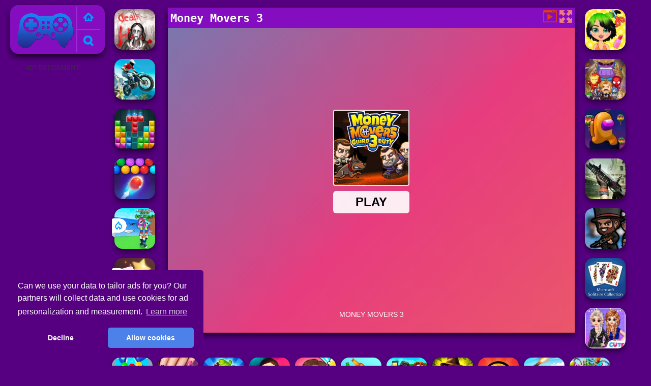

--- FILE ---
content_type: text/html; charset=UTF-8
request_url: https://www.poki.co.in/n/money-movers-3
body_size: 10588
content:
<!DOCTYPE html><html lang="en">
<head>
<meta http-equiv="Content-Type" content="text/html; charset=utf-8" />
<meta name="theme-color" content="#83ffe7">
<meta name="apple-mobile-web-app-capable" content="yes">
<meta name="apple-mobile-web-app-status-bar-style" content="black-translucent">
<meta name="apple-mobile-web-app-title" content="Poki">
<meta name="HandheldFriendly" content="true" />
<meta name="mobile-web-app-capable" content="yes" />
<meta http-equiv="x-ua-compatible" content="ie=edge">
<meta name="x-version" content="playground-0.172.0">
<meta name="viewport" content="width=device-width, initial-scale=1.0, minimal-ui, shrink-to-fit=no viewport-fit=cover" />
<meta name="apple-mobile-web-app-capable" content="yes">
<title>Money Movers 3 - Play Poki Money Movers 3 Online</title><meta name="description" content="Play free Money Movers 3 online at Poki.co.in. On Poki Games have similar games: Money Movers 3, Money Movers 1, Money Rush, Money Man 3D, !" /><meta name="keywords" content="Money Movers 3, Poki Money Movers 3, Free Money Movers 3, Poki Games, Poki Games" /><meta property="og:title" content="Money Movers 3 - Play Poki Money Movers 3 Online" />
	<meta property="og:url" content="https://www.poki.co.in/n/money-movers-3" />
	<meta property="og:type" content="webiste" />
	<meta property="og:image" content="https://www.poki.co.in/games/images/money-movers-3.webp" />
	<meta property="article:tag" content="Adventure Games" />
	<meta property="og:site_name" content="POKI - Play Free Online Poki Games at Poki.co.in" />
	<meta property="og:description" content="Play free Money Movers 3 online at Poki.co.in. On Poki Games have similar games: Money Movers 3, Money Movers 1, Money Rush, Money Man 3D, !" /><meta name="google-site-verification" content="yB8SV2lnyn_rpNEU9P6LXNyyTexA_WKYsXg391_of8A" />
<script async src="https://pagead2.googlesyndication.com/pagead/js/adsbygoogle.js?client=ca-pub-3121915507569790"  crossorigin="anonymous"></script><script type="text/javascript">
SITE_URL = 'https://www.poki.co.in';
TEMPLATE_URL = '/templates/silk';
AD_COUNTDOWN = '15';
SEO_ON = '3';
USER_IS_ADMIN = '0';
COMMENT_POINTS = 10;
POST_POINTS = 10;
TOPIC_POINTS = 20;NEW_PMS = 0; NEW_FRS = 0; N_NEW_TOPIC = 0;ID = '8';DELETE_FRIEND_CONFIRM = 'Are you sure you want to delete this friend?';UNFRIENDED = 'Friend removed';REQUEST_SENT = 'Request sent';CHALLENGE_A_FRIEND = 'Challenge a friend';CHALLENGE_SUBMITTED = 'Challenge sent';CHALLENGE_ANOTHER = 'Challenge another friend';GAME_FAVOURITE = 'Favourite';GAME_UNFAVOURITE = 'Unfavourite';FILL_IN_FORM = 'Please make sure you\'ve filled in the required fields';N_COMMENT_FAST = 'Please wait at least 60 seconds between comments';N_POINTS_EARNED1 = 'You earned';N_POINTS_EARNED2 = 'points';N_POINTS_EARNED_COMMENT = 'for posting a comment';N_ONE_NEW_PM = 'You have a new private message';N_MULTIPLE_NEW_PMS1 = 'You have';N_MULTIPLE_NEW_PMS2 = 'unread private messages';N_ONE_NEW_FR = 'You have a new friend request';N_MULTIPLE_NEW_FRS1 = 'You have';N_MULTIPLE_NEW_FRS2 = 'new friend requests';N_VIEW = 'View';window.setTimeout('GameAddPlay(8)', 10000);
window.setTimeout('UserAddPlay()', 120000);
</script>
<script type="text/javascript" src="https://www.poki.co.in/includes/jquery-1.8.2.js"></script>
<script type="text/javascript" src="https://www.poki.co.in/includes/avarcade.js"></script>
<link rel="alternate" type="application/rss+xml" title="https://www.poki.co.in" href="https://www.poki.co.in/rss.php" />
<link rel="shortcut icon" href="https://www.poki.co.in/favicon.ico" type="image/x-icon" />
<link rel="icon" href="https://www.poki.co.in/favicon.ico" type="image/x-icon" />
<link rel="stylesheet" type="text/css" href="https://www.poki.co.in/templates/silk/style_viewgames.css" /><link rel="stylesheet" type="text/css" href="https://www.poki.co.in/templates/silk/phucviet_view.css" /><link rel="stylesheet" type="text/css" href="https://www.poki.co.in/templates/silk/cookieconsent.min.css" />
<link href="https://fonts.googleapis.com/css?family=Roboto|EB+Garamond|PT+Serif&display=swap" rel="stylesheet">
<link href="https://fonts.googleapis.com/css?family=Proxima+Nova|sans-serif&display=swap" rel="stylesheet">
<link href="https://fonts.googleapis.com/css?display=swap&amp;family=Montserrat:400,700|Fredoka+One:400" rel="stylesheet" />
<link href="https://fonts.googleapis.com/css?family=Fredoka+One" rel="stylesheet" />
<link rel="preconnect" href="https://googleads.g.doubleclick.net" />
<link rel="preconnect" href="https://stats.g.doubleclick.net" />
<link rel="preconnect" href="https://www.google-analytics.com" />
<link rel="preconnect" href="https://www.google.com" />
<link rel="preconnect" href="https://www.googleadservices.com" />
<link rel="preconnect" href="https://www.googletagmanager.com" />
<!--java add from this-->
</head>
<body><div id="play"><div>
<div class="header-game-logo"><div class="header-logo"><a href="https://www.poki.co.in/" title="Poki Games">Poki Games</a></div>
<div class="header-logo-search"><div class="home-mobile"><a href="https://www.poki.co.in/" title="Poki Games"><img src="https://www.poki.co.in/templates/silk/images/home-mobile.png"></a></div><div class="search-mobile"><button type="button" style="background: none;border: none;" id="myBtn1" class="butt1"><img src="https://www.poki.co.in/templates/silk/images/search-mobile.png"></button></div></div></div></div>
<div id="content-game">
<div id="right-4" style="margin-top:120px;"><p style="text-align: center; color: #333; padding: 5px 0px 5px 0px; font-size: 13px;">ADVERTISEMENT</p>
<script async src="https://pagead2.googlesyndication.com/pagead/js/adsbygoogle.js"></script> <!-- 160 --> <ins class="adsbygoogle" style="display:inline-block;width:160px;height:600px" data-ad-client="ca-pub-3121915507569790" data-ad-slot="4372841770"></ins> <script> (adsbygoogle = window.adsbygoogle || []).push({}); </script></div>		   
<div id="panel-left"><div class="keyboard"><div class="home_game_image_featured"><a href="https://www.poki.co.in/n/slendrina-x-the-dark-hospital" title="Slendrina X The Dark Hospital"><img class="home_game_image_featured_thum_image" src="https://www.poki.co.in/games/images2024/slendrina-x-the-dark-hospital.webp" /><div class="title_game">Slendrina X The Dark Hospital</div></a></div><div class="home_game_image_featured"><a href="https://www.poki.co.in/n/trial-xtreme" title="Trial Xtreme"><img class="home_game_image_featured_thum_image" src="https://www.poki.co.in/games/images2024/trial-xtreme.webp" /><div class="title_game">Trial Xtreme</div></a></div><div class="home_game_image_featured"><a href="https://www.poki.co.in/n/block-puzzle-blast" title="Block Puzzle Blast"><img class="home_game_image_featured_thum_image" src="https://www.poki.co.in/games/images2024/block-puzzle-blast.webp" /><div class="title_game">Block Puzzle Blast</div></a></div><div class="home_game_image_featured"><a href="https://www.poki.co.in/n/bubble-shooter-hd-2" title="Bubble Shooter HD 2"><img class="home_game_image_featured_thum_image" src="https://www.poki.co.in/games/images/bubble-shooter-hd-2.webp" /><div class="title_game">Bubble Shooter HD 2</div></a></div><div class="home_game_image_featured"><a href="https://www.poki.co.in/n/escape-tsunami-for-brainrots" title="Escape Tsunami for Brainrots"><img class="home_game_image_featured_thum_image" src="https://www.poki.co.in/games/images2026/escape-tsunami-for-brainrots.webp" alt="Escape Tsunami for Brainrots"><div class="title_game">Escape Tsunami for Brainrots</div><div class="icon-news"></div></a></div><div class="home_game_image_featured"><a href="https://www.poki.co.in/n/classic-mahjong" title="Classic Mahjong"><img class="home_game_image_featured_thum_image" src="https://www.poki.co.in/games/images2026/classic-mahjong.webp" alt="Classic Mahjong"><div class="title_game">Classic Mahjong</div><div class="icon-news"></div></a></div><div class="home_game_image_featured"><a href="https://www.poki.co.in/n/pregnant-mother-simulator" title="Pregnant Mother Simulator"><img class="home_game_image_featured_thum_image" src="https://www.poki.co.in/games/images2026/pregnant-mother-simulator.webp" alt="Pregnant Mother Simulator"><div class="title_game">Pregnant Mother Simulator</div><div class="icon-news"></div></a></div></div></div>		
<div id="panel-center" style="width: max-content;"><div id="top-panel-center"><div class="titulogame"><span><h1>Money Movers 3</h1></span></div>    <div class="first" style="float: right;margin-top: 5px;margin-right: 5px;"><a id="toggle_fullscreen" style="background: none;border: none;"><img src="https://www.poki.co.in/templates/silk/images/full-screen.png"></a></div><div class="first" style="float: right;margin-top: 5px;margin-right: 5px;"><button type="button" style="background: none;border: none;" class="butt1"><img src="https://www.poki.co.in/templates/silk/images/video-friv.png"></button></div></div>
<div id="conteiner-panel-center"><div id="ava-game_container"><iframe src="https://html5.GameDistribution.com/db770064d7cd45a798b096d4397a0870/" width="800" height="600" allowtransparency="true" frameborder="0" marginwidth="0" marginheight="0" scrolling="no" id="fullscreen"></iframe></div></div></div>		
<div class="home_game_image_featured"><a href="https://www.poki.co.in/n/popular-hair-salon" title="Popular Hair Salon"><img class="home_game_image_featured_thum_image" src="https://www.poki.co.in/games/images/popular-hair-salon.webp" alt="Popular Hair Salon"><div class="title_game">Popular Hair Salon</div></a></div><div class="home_game_image_featured"><a href="https://www.poki.co.in/n/superheroio-2021" title="SuperHero.io 2021"><img class="home_game_image_featured_thum_image" src="https://www.yoob2.com/games2021/images/superheroio-2021.webp" alt="SuperHero.io 2021"><div class="title_game">SuperHero.io 2021</div></a></div><div class="home_game_image_featured"><a href="https://www.poki.co.in/n/fall-race-season-2" title="Fall Race : Season 2"><img class="home_game_image_featured_thum_image" src="https://www.yoob2.com/games2021/images/fall-race-season-2.webp" alt="Fall Race : Season 2"><div class="title_game">Fall Race : Season 2</div></a></div><div class="home_game_image_featured"><a href="https://www.poki.co.in/n/dead-zed" title="Dead Zed"><img class="home_game_image_featured_thum_image" src="https://www.yoob2.com/games2021/images/dead-zed.webp" alt="Dead Zed"><div class="title_game">Dead Zed</div></a></div><div class="home_game_image_featured"><a href="https://www.poki.co.in/n/battledudesio-2021" title="BattleDudes.io 2021"><img class="home_game_image_featured_thum_image" src="https://www.yoob2.com/games2021/images/battledudes-io-2021.webp" alt="BattleDudes.io 2021"><div class="title_game">BattleDudes.io 2021</div></a></div><div class="home_game_image_featured"><a href="https://www.poki.co.in/n/microsoft-solitaire-collection" title="Microsoft Solitaire Collection"><img class="home_game_image_featured_thum_image" src="https://www.poki.co.in/games/images/microsoft-solitaire-collection.webp" alt="Microsoft Solitaire Collection"><div class="title_game">Microsoft Solitaire Collection</div></a></div><div class="home_game_image_featured"><a href="https://www.poki.co.in/n/princess-stripes-vs-dots" title="PRINCESS STRIPES VS DOTS"><img class="home_game_image_featured_thum_image" src="https://www.poki.co.in/games/images/princess-stripes-vs-dots.webp" alt="PRINCESS STRIPES VS DOTS"><div class="title_game">PRINCESS STRIPES VS DOTS</div></a></div><div class="home_game_image_featured"><a href="https://www.poki.co.in/n/color-road" title="Color Road"><img class="home_game_image_featured_thum_image" src="https://www.poki.co.in/games/images/color-road.webp" alt="Color Road"><div class="title_game">Color Road</div></a></div><div class="home_game_image_featured"><a href="https://www.poki.co.in/n/nail-art-fashion-salon" title="Nail Art Fashion Salon"><img class="home_game_image_featured_thum_image" src="https://www.poki.co.in/games/images/nail-art-fashion-salon.webp" alt="Nail Art Fashion Salon"><div class="title_game">Nail Art Fashion Salon</div></a></div><div class="home_game_image_featured"><a href="https://www.poki.co.in/n/sugar-heroes" title="Sugar Heroes"><img class="home_game_image_featured_thum_image" src="https://www.poki.co.in/games/images/sugar-heroes.webp" alt="Sugar Heroes"><div class="title_game">Sugar Heroes</div></a></div><div class="home_game_image_featured"><a href="https://www.poki.co.in/n/squid-game" title="Squid Game"><img class="home_game_image_featured_thum_image" src="https://www.poki.co.in/games/images2026/squid-game.webp" alt="Squid Game"><div class="title_game">Squid Game</div></a></div><div class="home_game_image_featured"><a href="https://www.poki.co.in/n/wild-love" title="Wild Love"><img class="home_game_image_featured_thum_image" src="https://www.poki.co.in/games/images2026/wild-love.webp" alt="Wild Love"><div class="title_game">Wild Love</div></a></div><div class="home_game_image_featured"><a href="https://www.poki.co.in/n/knock-down" title="Knock Down"><img class="home_game_image_featured_thum_image" src="https://www.poki.co.in/games/images2026/knock-down.webp" alt="Knock Down"><div class="title_game">Knock Down</div></a></div><div class="home_game_image_featured"><a href="https://www.poki.co.in/n/steal-a-brainrot-arena-67" title="Steal a Brainrot Arena 67"><img class="home_game_image_featured_thum_image" src="https://www.poki.co.in/games/images2026/steal-a-brainrot-arena-67.webp" alt="Steal a Brainrot Arena 67"><div class="title_game">Steal a Brainrot Arena 67</div></a></div><div class="home_game_image_featured"><a href="https://www.poki.co.in/n/hidden-objects-island-secrets" title="Hidden Objects: Island Secrets"><img class="home_game_image_featured_thum_image" src="https://www.poki.co.in/games/images2026/hidden-objects-island-secrets.webp" alt="Hidden Objects: Island Secrets"><div class="title_game">Hidden Objects: Island Secrets</div></a></div><div class="home_game_image_featured"><a href="https://www.poki.co.in/n/brawl-simulator-3d" title="Brawl Simulator 3D"><img class="home_game_image_featured_thum_image" src="https://www.poki.co.in/games/images2026/brawl-simulator-3d.webp" alt="Brawl Simulator 3D"><div class="title_game">Brawl Simulator 3D</div></a></div><div class="home_game_image_featured" id="header-game1-left" style="margin-top:20px;"><p style="text-align: center; color: #333; padding: 5px 0px 5px 0px; font-size: 13px;">ADVERTISEMENT</p>
<script async src="https://pagead2.googlesyndication.com/pagead/js/adsbygoogle.js"></script> <!-- 336×280 --> <ins class="adsbygoogle" style="display:block" data-ad-client="ca-pub-3121915507569790" data-ad-slot="7464047150" data-ad-format="auto" data-full-width-responsive="true"></ins> <script> (adsbygoogle = window.adsbygoogle || []).push({}); </script></div><div class="home_game_image_featured"><a href="https://www.poki.co.in/n/zombie-derby" title="Zombie Derby"><img class="home_game_image_featured_thum_image" src="https://www.poki.co.in/games/images2025/zombie-derby.webp" alt="Zombie Derby"><div class="title_game">Zombie Derby</div></a></div><div class="home_game_image_featured"><a href="https://www.poki.co.in/n/fruitsland--escape-from-the-amusement-park" title="Fruitsland: Escape from the Amusement Park"><img class="home_game_image_featured_thum_image" src="https://www.poki.co.in/games/images2025/fruitsland--escape-from-the-amusement-park.webp" alt="Fruitsland: Escape from the Amusement Park"><div class="title_game">Fruitsland: Escape from the Amusement Park</div></a></div><div class="home_game_image_featured"><a href="https://www.poki.co.in/n/4wd-off-road-driving-sim" title="4WD Off-Road Driving Sim"><img class="home_game_image_featured_thum_image" src="https://www.poki.co.in/games/images/4wd-off-road-driving-sim.webp" alt="4WD Off-Road Driving Sim"><div class="title_game">4WD Off-Road Driving Sim</div></a></div><div class="home_game_image_featured"><a href="https://www.poki.co.in/n/toca-boca-world" title="Toca Boca World"><img class="home_game_image_featured_thum_image" src="https://www.poki.co.in/games/images2025/toca-boca-world.webp" alt="Toca Boca World"><div class="title_game">Toca Boca World</div></a></div><div class="home_game_image_featured"><a href="https://www.poki.co.in/n/ragdoll-playground" title="Ragdoll Playground"><img class="home_game_image_featured_thum_image" src="https://www.poki.co.in/games/images2025/ragdoll-playground.webp" alt="Ragdoll Playground"><div class="title_game">Ragdoll Playground</div></a></div><div class="home_game_image_featured"><a href="https://www.poki.co.in/n/bank-robbery-3" title="Bank Robbery 3"><img class="home_game_image_featured_thum_image" src="https://www.poki.co.in/games/images2024/bank-robbery-3.webp" alt="Bank Robbery 3"><div class="title_game">Bank Robbery 3</div></a></div><div class="home_game_image_featured"><a href="https://www.poki.co.in/n/stick-merge-halloween" title="Stick Merge Halloween"><img class="home_game_image_featured_thum_image" src="https://www.poki.co.in/games/images/stick-merge-halloween.webp" alt="Stick Merge Halloween"><div class="title_game">Stick Merge Halloween</div></a></div><div class="home_game_image_featured"><a href="https://www.poki.co.in/n/geometry-vibes-3d" title="Geometry Vibes 3D"><img class="home_game_image_featured_thum_image" src="https://www.poki.co.in/games/images2025/geometry-vibes-3d.webp" alt="Geometry Vibes 3D"><div class="title_game">Geometry Vibes 3D</div></a></div><div class="home_game_image_featured"><a href="https://www.poki.co.in/n/the-road-home--granny-escape" title="The Road Home: Granny Escape"><img class="home_game_image_featured_thum_image" src="https://www.poki.co.in/games/images2025/the-road-home--granny-escape.webp" alt="The Road Home: Granny Escape"><div class="title_game">The Road Home: Granny Escape</div></a></div><div class="home_game_image_featured"><a href="https://www.poki.co.in/n/steal-car-duel" title="Steal Car Duel"><img class="home_game_image_featured_thum_image" src="https://www.poki.co.in/games/images2025/steal-car-duel.webp" alt="Steal Car Duel"><div class="title_game">Steal Car Duel</div></a></div><div class="home_game_image_featured"><a href="https://www.poki.co.in/n/fnaf-web" title="FNAF Web"><img class="home_game_image_featured_thum_image" src="https://www.poki.co.in/games/images/fnaf-web.webp" alt="FNAF Web"><div class="title_game">FNAF Web</div></a></div><div class="home_game_image_featured"><a href="https://www.poki.co.in/n/steal-a-brainrot-with-noob-and-pro!" title="Steal a Brainrot with Noob and Pro!"><img class="home_game_image_featured_thum_image" src="https://www.poki.co.in/games/images2025/steal-a-brainrot-with-noob-and-pro!.webp" alt="Steal a Brainrot with Noob and Pro!"><div class="title_game">Steal a Brainrot with Noob and Pro!</div></a></div><div class="home_game_image_featured"><a href="https://www.poki.co.in/n/basket-random" title="Basket Random"><img class="home_game_image_featured_thum_image" src="https://www.poki.co.in/games/images2025/basket-random.webp" alt="Basket Random"><div class="title_game">Basket Random</div></a></div><div class="home_game_image_featured"><a href="https://www.poki.co.in/n/wonders-of-egypt-match" title="Wonders of Egypt Match"><img class="home_game_image_featured_thum_image" src="https://www.poki.co.in/games/images2025/wonders-of-egypt-match.webp" alt="Wonders of Egypt Match"><div class="title_game">Wonders of Egypt Match</div></a></div><div class="home_game_image_featured"><a href="https://www.poki.co.in/n/shell-shockers-2021" title="Shell Shockers 2021"><img class="home_game_image_featured_thum_image" src="https://www.yoob2.com/games2021/images/shell-shockers.webp" alt="Shell Shockers 2021"><div class="title_game">Shell Shockers 2021</div></a></div><div class="home_game_image_featured"><a href="https://www.poki.co.in/n/cool-run-3d" title="Cool Run 3D"><img class="home_game_image_featured_thum_image" src="https://www.yoob2.com/games2021/images/cool-run-3d.webp" alt="Cool Run 3D"><div class="title_game">Cool Run 3D</div></a></div><div class="home_game_image_featured"><a href="https://www.poki.co.in/n/parking-fury-3" title="Parking Fury 3"><img class="home_game_image_featured_thum_image" src="https://www.poki.co.in/games/images/parking-fury-3.webp" alt="Parking Fury 3"><div class="title_game">Parking Fury 3</div></a></div><div class="home_game_image_featured"><a href="https://www.poki.co.in/n/vex-hyper-dash" title="Vex Hyper Dash"><img class="home_game_image_featured_thum_image" src="https://www.poki.co.in/games/images2025/vex-hyper-dash.webp" alt="Vex Hyper Dash"><div class="title_game">Vex Hyper Dash</div></a></div><div class="home_game_image_featured"><a href="https://www.poki.co.in/n/worms-zone-a-slithery-snake" title="Worms Zone a Slithery Snake"><img class="home_game_image_featured_thum_image" src="https://www.poki.co.in/games/images/worms-zone-a-slithery-snake.webp" alt="Worms Zone a Slithery Snake"><div class="title_game">Worms Zone a Slithery Snake</div></a></div><div class="home_game_image_featured"><a href="https://www.poki.co.in/n/mini-royale--nations-2" title="Mini Royale: Nations"><img class="home_game_image_featured_thum_image" src="https://www.poki.co.in/games/images/mini-royale-nations.webp" alt="Mini Royale: Nations"><div class="title_game">Mini Royale: Nations</div></a></div><div class="home_game_image_featured"><a href="https://www.poki.co.in/n/bed-wars" title="Bed Wars"><img class="home_game_image_featured_thum_image" src="https://www.poki.co.in/games/images2024/bed-wars.webp" alt="Bed Wars"><div class="title_game">Bed Wars</div></a></div><div class="home_game_image_featured"><a href="https://www.poki.co.in/n/hazmob-fps" title="Hazmob FPS"><img class="home_game_image_featured_thum_image" src="https://www.poki.co.in/games/images2025/hazmob-fps.webp" alt="Hazmob FPS"><div class="title_game">Hazmob FPS</div></a></div><div class="home_game_image_featured"><a href="https://www.poki.co.in/n/block-master-super-puzzle" title="Block Master - Super Puzzle"><img class="home_game_image_featured_thum_image" src="https://www.poki.co.in/games/images2025/block-master-super-puzzle.webp" alt="Block Master - Super Puzzle"><div class="title_game">Block Master - Super Puzzle</div></a></div><div class="home_game_image_featured"><a href="https://www.poki.co.in/n/bubble-tower-3d" title="Bubble Tower 3D"><img class="home_game_image_featured_thum_image" src="https://www.poki.co.in/games/images2024/bubble-tower-3d.webp" alt="Bubble Tower 3D"><div class="title_game">Bubble Tower 3D</div></a></div><div class="home_game_image_featured"><a href="https://www.poki.co.in/n/snow-rush-3d" title="Snow Rush 3D"><img class="home_game_image_featured_thum_image" src="https://www.poki.co.in/games/images2025/snow-rush-3d.webp" alt="Snow Rush 3D"><div class="title_game">Snow Rush 3D</div></a></div><div class="home_game_image_featured"><a href="https://www.poki.co.in/n/vega-mix-2--mystery-of-island" title="Vega Mix 2: Mystery of Island"><img class="home_game_image_featured_thum_image" src="https://www.poki.co.in/games/images/vega-mix-2-mystery-of-island.webp" alt="Vega Mix 2: Mystery of Island"><div class="title_game">Vega Mix 2: Mystery of Island</div></a></div><div id="parent"><div class="game fimg"><a href="https://www.poki.co.in/n/microsoft-mahjong"><div><img src="https://www.yoob2.com/games2021/images/microsoft-mahjong.webp" alt="Microsoft Mahjong" class="gesh x_sf1"></div><div class="title_game" style="border-radius: 8%;">Microsoft Mahjong</div></a></div><div class="game fimg"><a href="https://www.poki.co.in/n/mx-offroad-master"><div><img src="https://www.poki.co.in/games/images/mx-offroad-master.webp" alt="MX OffRoad Master" class="gesh x_sf1"></div><div class="title_game" style="border-radius: 8%;">MX OffRoad Master</div></a></div><div class="game img"><a  href="https://www.poki.co.in/n/snowtrail-legends"><div><img src="https://www.poki.co.in/games/images2025/snowtrail-legends.webp" alt="Snowtrail Legends" class="gesh x_sf1"></div><div class="title_game">Snowtrail Legends</div></a></div><div class="game fimg"><a href="https://www.poki.co.in/n/snow-rush-3d"><div><img src="https://www.poki.co.in/games/images2025/snow-rush-3d.webp" alt="Snow Rush 3D" class="gesh x_sf1"></div><div class="title_game" style="border-radius: 8%;">Snow Rush 3D</div></a></div><div class="game fimg"><a href="https://www.poki.co.in/n/mini-golf-club"><div><img src="https://www.poki.co.in/games/images/mini-golf-club.webp" alt="Mini Golf Club" class="gesh x_sf1"></div><div class="title_game" style="border-radius: 8%;">Mini Golf Club</div></a></div><div class="game fimg"><a href="https://www.poki.co.in/n/heroes-head-ball"><div><img src="https://www.poki.co.in/games/images/heroes-head-ball.webp" alt="Heroes Head Ball" class="gesh x_sf1"></div><div class="title_game" style="border-radius: 8%;">Heroes Head Ball</div></a></div><div class="game fimg"><a href="https://www.poki.co.in/n/bicycle-stunt-3d"><div><img src="https://www.poki.co.in/games/images/bicycle-stunt-3d.webp" alt="Bicycle Stunt 3D" class="gesh x_sf1"></div><div class="title_game" style="border-radius: 8%;">Bicycle Stunt 3D</div></a></div><div class="game fimg"><a href="https://www.poki.co.in/n/soccer-euro-cup-2025"><div><img src="https://www.poki.co.in/games/images2025/soccer-euro-cup-2025.webp" alt="Soccer Euro Cup 2025" class="gesh x_sf1"></div><div class="title_game" style="border-radius: 8%;">Soccer Euro Cup 2025</div></a></div><div class="game img"><a  href="https://www.poki.co.in/n/special-strike-operations"><div><img src="https://www.yoob2.com/games2021/images/special-strike-operations.webp" alt="Special Strike Operations" class="gesh x_sf1"></div><div class="title_game">Special Strike Operations</div></a></div><div class="game fimg"><a href="https://www.poki.co.in/n/plants-vs-zombies--merge-defense"><div><img src="https://www.poki.co.in/games/images/plants-vs-zombies-merge-defense.webp" alt="Plants Vs Zombies: Merge Defense" class="gesh x_sf1"></div><div class="title_game" style="border-radius: 8%;">Plants Vs Zombies: Merge Defense</div></a></div><div class="game fimg"><a href="https://www.poki.co.in/n/bubble-shooter-hd-2"><div><img src="https://www.poki.co.in/games/images/bubble-shooter-hd-2.webp" alt="Bubble Shooter HD 2" class="gesh x_sf1"></div><div class="title_game" style="border-radius: 8%;">Bubble Shooter HD 2</div></a></div><div class="game fimg"><a href="https://www.poki.co.in/n/tropical-match-2"><div><img src="https://www.poki.co.in/games/images2025/tropical-match-2.webp" alt="Tropical Match 2" class="gesh x_sf1"></div><div class="title_game" style="border-radius: 8%;">Tropical Match 2</div></a></div><div class="game fimg"><a href="https://www.poki.co.in/n/super-stunt-car-7"><div><img src="https://www.poki.co.in/games/images/super-stunt-car-7.webp" alt="Super Stunt car 7" class="gesh x_sf1"></div><div class="title_game" style="border-radius: 8%;">Super Stunt car 7</div></a></div><div class="game img"><a  href="https://www.poki.co.in/n/bomb-it-7"><div><img src="https://www.poki.co.in/games/images/bomb-it-7.webp" alt="Bomb It 7" class="gesh x_sf1"></div><div class="title_game">Bomb It 7</div></a></div><div class="game fimg"><a href="https://www.poki.co.in/n/merge-haven"><div><img src="https://www.poki.co.in/games/images2025/merge-haven.webp" alt="Merge Haven" class="gesh x_sf1"></div><div class="title_game" style="border-radius: 8%;">Merge Haven</div></a></div><div class="game fimg"><a href="https://www.poki.co.in/n/vegas-clash-3d"><div><img src="https://www.poki.co.in/games/images/vegas-clash-3d.webp" alt="Vegas Clash 3D" class="gesh x_sf1"></div><div class="title_game" style="border-radius: 8%;">Vegas Clash 3D</div></a></div><div class="game img"><a  href="https://www.poki.co.in/n/gp-moto-racing-3"><div><img src="https://www.poki.co.in/games/images/gp-moto-racing-3.webp" alt="GP Moto Racing 3" class="gesh x_sf1"></div><div class="title_game">GP Moto Racing 3</div></a></div><div class="game fimg"><a href="https://www.poki.co.in/n/marble-run-ultimate-race!"><div><img src="https://www.poki.co.in/games/images2025/marble-run-ultimate-race!.webp" alt="Marble Run - Ultimate Race!" class="gesh x_sf1"></div><div class="title_game" style="border-radius: 8%;">Marble Run - Ultimate Race!</div></a></div><div class="game fimg"><a href="https://www.poki.co.in/n/hazmob-fps"><div><img src="https://www.poki.co.in/games/images2025/hazmob-fps.webp" alt="Hazmob FPS" class="gesh x_sf1"></div><div class="title_game" style="border-radius: 8%;">Hazmob FPS</div></a></div><div class="game fimg"><a href="https://www.poki.co.in/n/fireboy-watergirl-6--fairy-tales"><div><img src="https://www.poki.co.in/games/images/fireboy-&-watergirl-6-fairy-tales.webp" alt="Fireboy & Watergirl 6: Fairy Tales" class="gesh x_sf1"></div><div class="title_game" style="border-radius: 8%;">Fireboy & Watergirl 6: Fairy Tales</div></a></div><div class="game fimg"><a href="https://www.poki.co.in/n/vortex-9"><div><img src="https://www.poki.co.in/games/images/vortex-9.webp" alt="Vortex 9" class="gesh x_sf1"></div><div class="title_game" style="border-radius: 8%;">Vortex 9</div></a></div><div class="game fimg"><a href="https://www.poki.co.in/n/hero-defence-king"><div><img src="https://www.poki.co.in/games/images2026/hero-defence-king.webp" alt="Hero Defence King" class="gesh x_sf1"></div><div class="title_game" style="border-radius: 8%;">Hero Defence King</div></a></div><div class="game fimg"><a href="https://www.poki.co.in/n/find-a-difference"><div><img src="https://www.poki.co.in/games/images/find-a-difference.webp" alt="Find A Difference" class="gesh x_sf1"></div><div class="title_game" style="border-radius: 8%;">Find A Difference</div></a></div><div class="game img"><a  href="https://www.poki.co.in/n/monkey-mart"><div><img src="https://www.poki.co.in/games/images/monkey-mart.webp" alt="Monkey Mart" class="gesh x_sf1"></div><div class="title_game">Monkey Mart</div></a></div><div class="game img"><a  href="https://www.poki.co.in/n/block-blast"><div><img src="https://www.poki.co.in/games/images/block-blast.webp" alt="Block Blast" class="gesh x_sf1"></div><div class="title_game">Block Blast</div></a></div><div class="game fimg"><a href="https://www.poki.co.in/n/geometry-arrow-2"><div><img src="https://www.poki.co.in/games/images2025/geometry-arrow-2.webp" alt="Geometry Arrow 2" class="gesh x_sf1"></div><div class="title_game" style="border-radius: 8%;">Geometry Arrow 2</div></a></div><div class="game fimg"><a href="https://www.poki.co.in/n/relic-runway-online"><div><img src="https://www.poki.co.in/games/images/relic-runway-online.webp" alt="Relic Runway Online" class="gesh x_sf1"></div><div class="title_game" style="border-radius: 8%;">Relic Runway Online</div></a></div><div class="game img"><a  href="https://www.poki.co.in/n/retro-bowl-2"><div><img src="https://www.poki.co.in/games/images2025/retro-bowl.webp" alt="Retro Bowl" class="gesh x_sf1"></div><div class="title_game">Retro Bowl</div></a></div><div class="game img"><a  href="https://www.poki.co.in/n/steal-brainrot-arena"><div><img src="https://www.poki.co.in/games/images2026/steal-brainrot-arena.webp" alt="Steal Brainrot Arena" class="gesh x_sf1"></div><div class="title_game">Steal Brainrot Arena</div></a></div><div class="game img"><a  href="https://www.poki.co.in/n/obby-rainbow-tower"><div><img src="https://www.poki.co.in/games/images2025/obby-rainbow-tower.webp" alt="Obby Rainbow Tower" class="gesh x_sf1"></div><div class="title_game">Obby Rainbow Tower</div></a></div><div class="game fimg"><a href="https://www.poki.co.in/n/my-town-home--family-playhouse"><div><img src="https://www.poki.co.in/games/images2025/my-town-home--family-playhouse.webp" alt="My Town Home: Family Playhouse" class="gesh x_sf1"></div><div class="title_game" style="border-radius: 8%;">My Town Home: Family Playhouse</div></a></div><div class="game img"><a  href="https://www.poki.co.in/n/princess-happy-easter"><div><img src="https://www.poki.co.in/games/images/princess-happy-easter.webp" alt="Princess Happy Easter" class="gesh x_sf1"></div><div class="title_game">Princess Happy Easter</div></a></div><div class="game img"><a  href="https://www.poki.co.in/n/2248-musical"><div><img src="https://www.poki.co.in/games/images/2248-musical.webp" alt="2248 Musical" class="gesh x_sf1"></div><div class="title_game">2248 Musical</div></a></div><div class="game img"><a  href="https://www.poki.co.in/n/saras-cooking-class--french-toast-waffles"><div><img src="https://www.poki.co.in/games/images2025/saras-cooking-class--french-toast-waffles.webp" alt="Sara's Cooking Class: French Toast Waffles" class="gesh x_sf1"></div><div class="title_game">Sara's Cooking Class: French Toast Waffles</div></a></div><div class="game img"><a  href="https://www.poki.co.in/n/super-steve-world"><div><img src="https://www.poki.co.in/games/images/super-steve-world.webp" alt="Super Steve World" class="gesh x_sf1"></div><div class="title_game">Super Steve World</div></a></div><div class="game fimg"><a href="https://www.poki.co.in/n/sprunki-pyramixed"><div><img src="https://www.poki.co.in/games/images2025/sprunki-pyramixed.webp" alt="Sprunki Pyramixed" class="gesh x_sf1"></div><div class="title_game" style="border-radius: 8%;">Sprunki Pyramixed</div></a></div><div class="game img"><a  href="https://www.poki.co.in/n/fashion-makeover-2021"><div><img src="https://www.yoob2.com/games2021/images/fashion-makeover-2021.webp" alt="Fashion Makeover 2021" class="gesh x_sf1"></div><div class="title_game">Fashion Makeover 2021</div></a></div><div class="game img"><a  href="https://www.poki.co.in/n/squad-assembler"><div><img src="https://www.poki.co.in/games/images2025/squad-assembler.webp" alt="Squad Assembler" class="gesh x_sf1"></div><div class="title_game">Squad Assembler</div></a></div><div class="game fimg"><a href="https://www.poki.co.in/n/heroes-head-ball"><div><img src="https://www.poki.co.in/games/images/heroes-head-ball.webp" alt="Heroes Head Ball" class="gesh x_sf1"></div><div class="title_game" style="border-radius: 8%;">Heroes Head Ball</div></a></div><div class="game img"><a  href="https://www.poki.co.in/n/santa-snakes-2020"><div><img src="https://www.yoob2.com/games2021/images/santa-snakes.webp" alt="Santa Snakes 2020" class="gesh x_sf1"></div><div class="title_game">Santa Snakes 2020</div></a></div><div class="game img"><a  href="https://www.poki.co.in/n/tung-tung-sahur-in-geometry-dash"><div><img src="https://www.poki.co.in/games/images2025/tung-tung-sahur-in-geometry-dash.webp" alt="Tung Tung Sahur in Geometry Dash" class="gesh x_sf1"></div><div class="title_game">Tung Tung Sahur in Geometry Dash</div></a></div><div class="game img"><a  href="https://www.poki.co.in/n/traffic-control"><div><img src="https://www.poki.co.in/games/images/traffic-control.webp" alt="Traffic Control" class="gesh x_sf1"></div><div class="title_game">Traffic Control</div></a></div><div class="game fimg"><a href="https://www.poki.co.in/n/vex-8"><div><img src="https://www.poki.co.in/games/images/vex-8.webp" alt="Vex 8" class="gesh x_sf1"></div><div class="title_game" style="border-radius: 8%;">Vex 8</div></a></div><div class="game img"><a  href="https://www.poki.co.in/n/knife-hit-2"><div><img src="https://www.poki.co.in/games/images/knife-hit-2.webp" alt="Knife Hit 2" class="gesh x_sf1"></div><div class="title_game">Knife Hit 2</div></a></div><div class="game img"><a  href="https://www.poki.co.in/n/festival-vibes-makeup"><div><img src="https://www.poki.co.in/games/images2024/festival-vibes-makeup.webp" alt="Festival Vibes Makeup" class="gesh x_sf1"></div><div class="title_game">Festival Vibes Makeup</div></a></div><div class="game img"><a  href="https://www.poki.co.in/n/woody-legend"><div><img src="https://www.yoob2.com/games2021/images/woody-legend.webp" alt="Woody Legend" class="gesh x_sf1"></div><div class="title_game">Woody Legend</div></a></div><div class="game img"><a  href="https://www.poki.co.in/n/bomber-battle-arena"><div><img src="https://www.poki.co.in/games/images/bomber-battle-arena.webp" alt="Bomber Battle Arena" class="gesh x_sf1"></div><div class="title_game">Bomber Battle Arena</div></a></div><div class="game img"><a  href="https://www.poki.co.in/n/balance-it"><div><img src="https://www.poki.co.in/games/images/balance-it.webp" alt="Balance It" class="gesh x_sf1"></div><div class="title_game">Balance It</div></a></div><div class="game img"><a  href="https://www.poki.co.in/n/football-brawl"><div><img src="https://www.poki.co.in/games/images/football-brawl.webp" alt="Football Brawl" class="gesh x_sf1"></div><div class="title_game">Football Brawl</div></a></div><div class="game img"><a  href="https://www.poki.co.in/n/mathematical-crossword"><div><img src="https://www.poki.co.in/games/images/mathematical-crossword.webp" alt="Mathematical crossword" class="gesh x_sf1"></div><div class="title_game">Mathematical crossword</div></a></div><div class="game img"><a  href="https://www.poki.co.in/n/xmas-pipes"><div><img src="https://www.poki.co.in/games/images/xmas-pipes.webp" alt="Xmas Pipes" class="gesh x_sf1"></div><div class="title_game">Xmas Pipes</div></a></div><div class="game img"><a  href="https://www.poki.co.in/n/glow-hockey-2020"><div><img src="https://www.poki.co.in/games/images/glow-hockey-2020.webp" alt="Glow Hockey 2020" class="gesh x_sf1"></div><div class="title_game">Glow Hockey 2020</div></a></div><div class="game img"><a  href="https://www.poki.co.in/n/boxing-random"><div><img src="https://www.yoob2.com/games2021/images/boxing-random.webp" alt="Boxing Random" class="gesh x_sf1"></div><div class="title_game">Boxing Random</div></a></div><div class="game img"><a  href="https://www.poki.co.in/n/oomee-dance"><div><img src="https://www.yoob2.com/games2021/images/oomee-dance.webp" alt="Oomee Dance" class="gesh x_sf1"></div><div class="title_game">Oomee Dance</div></a></div><div class="game fimg"><a href="https://www.poki.co.in/n/bus-rush-2"><div><img src="https://www.yoob2.com/games2021/images/bus-rush-2.webp" alt="Bus Rush 2" class="gesh x_sf1"></div><div class="title_game" style="border-radius: 8%;">Bus Rush 2</div></a></div><div class="game img"><a  href="https://www.poki.co.in/n/helix-fruit-jump"><div><img src="https://www.poki.co.in/games/images/helix-fruit-jump.webp" alt="Helix Fruit Jump" class="gesh x_sf1"></div><div class="title_game">Helix Fruit Jump</div></a></div><div class="game img"><a  href="https://www.poki.co.in/n/penguin-dash"><div><img src="https://www.poki.co.in/games/images/penguin-dash.webp" alt="Penguin Dash" class="gesh x_sf1"></div><div class="title_game">Penguin Dash</div></a></div><div class="game img"><a  href="https://www.poki.co.in/n/swimming-pool-race"><div><img src="https://www.poki.co.in/games/images/swimming-pool-race.webp" alt="Swimming Pool Race" class="gesh x_sf1"></div><div class="title_game">Swimming Pool Race</div></a></div><div class="game img"><a  href="https://www.poki.co.in/n/cooking-frenzy"><div><img src="https://www.poki.co.in/games/images/cooking-frenzy.webp" alt="Cooking Frenzy" class="gesh x_sf1"></div><div class="title_game">Cooking Frenzy</div></a></div><div class="game img"><a  href="https://www.poki.co.in/n/parkour-block-obby"><div><img src="https://www.poki.co.in/games/images/parkour-block-obby.webp" alt="Parkour Block obby" class="gesh x_sf1"></div><div class="title_game">Parkour Block obby</div></a></div><div class="game img"><a  href="https://www.poki.co.in/n/bus-crash-stunts-2"><div><img src="https://www.poki.co.in/games/images/bus-crash-stunts-2.webp" alt="Bus Crash Stunts 2" class="gesh x_sf1"></div><div class="title_game">Bus Crash Stunts 2</div></a></div><div class="game img"><a  href="https://www.poki.co.in/n/stickman-planks-fall"><div><img src="https://www.poki.co.in/games/images/stickman-planks-fall.webp" alt="Stickman Planks Fall" class="gesh x_sf1"></div><div class="title_game">Stickman Planks Fall</div></a></div><div class="game img"><a  href="https://www.poki.co.in/n/gravity-shift-sky-racers-gt"><div><img src="https://www.poki.co.in/games/images2025/gravity-shift-sky-racers-gt.webp" alt="Gravity Shift Sky Racers GT" class="gesh x_sf1"></div><div class="title_game">Gravity Shift Sky Racers GT</div></a></div><div class="game img"><a  href="https://www.poki.co.in/n/wacky-flip"><div><img src="https://www.poki.co.in/games/images2025/wacky-flip.webp" alt="Wacky Flip" class="gesh x_sf1"></div><div class="title_game">Wacky Flip</div></a></div><div class="game fimg"><a href="https://www.poki.co.in/n/crazysteveio"><div><img src="https://www.yoob2.com/games2021/images/crazysteve-io-2020.webp" alt="CrazySteve.io" class="gesh x_sf1"></div><div class="title_game" style="border-radius: 8%;">CrazySteve.io</div></a></div></div></div>
<div style="text-align: center;width: 98%;"><div id="tag_view1">
<li><a href='/tag/girls-games' title='Girls Games'>
    <img src='/templates/silk/images_category/a3603786d76c441388a2887fedf4f59agirls.jpg' alt='Girls Games'>	
	Girls Games
	</a>
</li><li><a href='/tag/sports-games' title='Sports Games'>
    <img src='/templates/silk/images_category/a3603786d76c441388a2887fedf4f59asports.jpg' alt='Sports Games'>	
	Sports Games
	</a>
</li><li><a href='/tag/skill-games' title='Skill Games'>
    <img src='/templates/silk/images_category/a3603786d76c441388a2887fedf4f59askill.jpg' alt='Skill Games'>	
	Skill Games
	</a>
</li><li><a href='/tag/arcade-games' title='Arcade Games'>
    <img src='/templates/silk/images_category/a3603786d76c441388a2887fedf4f59aaventure.jpg' alt='Arcade Games'>	
	Arcade Games
	</a>
</li><li><a href='/tag/action-games' title='Action Games'>
    <img src='/templates/silk/images_category/a3603786d76c441388a2887fedf4f59aaction.jpg' alt='Action Games' >	
	Action Games
	</a>
</li><li><a href='/tag/puzzle-games' title='Puzzle Games'>
    <img src='/templates/silk/images_category/a3603786d76c441388a2887fedf4f59apuzzle.jpg' alt='Puzzle Games'>	
	Puzzle Games
	</a>
</li><li><a href='/tag/racing-games' title='Racing Games'>
    <img src='/templates/silk/images_category/a3603786d76c441388a2887fedf4f59aracing.jpg' alt='Racing Games'>	
	Racing Games
	</a>
</li><li><a href="https://www.poki.co.in/tag/fighting-games"><img src="https://www.poki.co.in/games/images/bitcoin-man-madness.webp" alt="Fighting Games"><div class="divtaglist">Fighting Games</div></a></li><li><a href="https://www.poki.co.in/tag/football-games"><img src="https://www.yoob2.com/games2021/images/european-cup-champion.webp" alt="Football Games"><div class="divtaglist">Football Games</div></a></li><li><a href="https://www.poki.co.in/tag/basketball-games"><img src="https://www.yoob2.com/games2021/images/basketball-papa.webp" alt="basketball games"><div class="divtaglist">basketball games</div></a></li><li><a href="https://www.poki.co.in/tag/cooking-games"><img src="https://www.poki.co.in/games/images2025/my-town-home--family-playhouse.webp" alt="cooking games"><div class="divtaglist">cooking games</div></a></li><li><a href="https://www.poki.co.in/tag/minecraft-games"><img src="https://www.poki.co.in/games/images/block-tnt-blast.webp" alt="Minecraft Games"><div class="divtaglist">Minecraft Games</div></a></li><li><a href="https://www.poki.co.in/tag/makeup-games"><img src="https://www.poki.co.in/games/images/your-favorite-royal-couple.webp" alt="makeup games"><div class="divtaglist">makeup games</div></a></li><li><a href="https://www.poki.co.in/tag/bubble-games"><img src="https://www.poki.co.in/games/images/bubble-block-breaker.webp" alt="Bubble Games"><div class="divtaglist">Bubble Games</div></a></li><li><a href="https://www.poki.co.in/tag/subway-surfers-online"><img src="https://www.poki.co.in/games/images/red-panda-surfer.webp" alt="Subway Surfers online"><div class="divtaglist">Subway Surfers online</div></a></li><li><a href="https://www.poki.co.in/tag/dress-up-games"><img src="https://www.yoob2.com/games2021/images/tiktok-girls-vs-likee-girls.webp" alt="dress up games"><div class="divtaglist">dress up games</div></a></li><li><a href="https://www.poki.co.in/tag/car-games"><img src="https://www.poki.co.in/games/images2025/hill-climb-racing-2--adventure.webp" alt="Car Games"><div class="divtaglist">Car Games</div></a></li><li><a href="https://www.poki.co.in/tag/tetris-games"><img src="https://www.poki.co.in/games/images/10x10-gems-deluxe.webp" alt="Tetris Games"><div class="divtaglist">Tetris Games</div></a></li><li><a href="https://www.poki.co.in/tag/among-us-online"><img src="https://www.yoob2.com/games2021/images/impostor-solo-killer.webp" alt="Among us online"><div class="divtaglist">Among us online</div></a></li><li><a href="https://www.poki.co.in/tag/multiplayer-games"><img src="https://www.yoob2.com/games2021/images/super-tornadoio.webp" alt="Multiplayer Games"><div class="divtaglist">Multiplayer Games</div></a></li><li><a href="https://www.poki.co.in/tag/mahjong-games"><img src="https://www.poki.co.in/games/images/krismas-mahjong-2.webp" alt="Mahjong Games"><div class="divtaglist">Mahjong Games</div></a></li><li><a href="https://www.poki.co.in/tag/block-games"><img src="https://www.poki.co.in/games/images/puzzle-block.webp" alt="Block games"><div class="divtaglist">Block games</div></a></li><li><a href="https://www.poki.co.in/tag/motorcycle-games"><img src="https://www.poki.co.in/games/images/bike-jump.webp" alt="motorcycle games"><div class="divtaglist">motorcycle games</div></a></li><li><a href="https://www.poki.co.in/tag/ball-games"><img src="https://www.poki.co.in/games/images/super-simple-soccer.webp" alt="Ball Games"><div class="divtaglist">Ball Games</div></a></li><li><a href="https://www.poki.co.in/tag/stickman-games"><img src="https://www.poki.co.in/games/images/vex-6.webp" alt="Stickman Games"><div class="divtaglist">Stickman Games</div></a></li><li><a href="https://www.poki.co.in/tag/boxing-games"><img src="https://www.poki.co.in/games/images2025/get-yoked--extreme-bodybuilding.webp" alt="Boxing Games"><div class="divtaglist">Boxing Games</div></a></li><li><a href="https://www.poki.co.in/tag/shooting-games"><img src="https://www.poki.co.in/games/images2024/stick-fight-the-chaos.webp" alt="Shooting Games"><div class="divtaglist">Shooting Games</div></a></li><li><a href="https://www.poki.co.in/tag/3d-games"><img src="https://www.poki.co.in/games/images/slope-car-gradient.webp" alt="3D Games"><div class="divtaglist">3D Games</div></a></li><li><a href="https://www.poki.co.in/tag/motor-games"><img src="https://www.poki.co.in/games/images/hobo-speedster.webp" alt="Motor Games"><div class="divtaglist">Motor Games</div></a></li><li><a href="https://www.poki.co.in/tag/racer-games"><img src="https://www.poki.co.in/games/images/slope-emoji-2.webp" alt="Racer Games"><div class="divtaglist">Racer Games</div></a></li><li><a href="https://www.poki.co.in/tag/worm-games"><img src="https://www.poki.co.in/games/images/monster-worm.webp" alt="Worm Games"><div class="divtaglist">Worm Games</div></a></li></div></div> 
<div id="more_games"><div class="moredescript"><br /> <span style="display: inherit;" class="dJ"><ul><li><a href="https://www.poki.co.in" title="Poki Games">Poki Games</a></li><li><a href="https://www.poki.co.in/n" title="Free Online Games">Free Online Games</a></li><li><h2 style="color:#04ff00;">Play Money Movers 3 Free</h2></li></ul></span><strong>Tags:</strong> <a href="https://www.poki.co.in/tag/adventure-games" id="tag_view" title="Adventure Games">Adventure Games</a>&nbsp; <a href="https://www.poki.co.in/tag/arcade-games" id="tag_view" title="Arcade Games">Arcade Games</a> <a href="https://www.poki.co.in/taglist" id="tag_view">More Category </a><br /><strong>More in this series</strong>: #<a href="https://www.poki.co.in/n/bloodmoney" title="Bloodmoney"><h3 style="color:#04ff00;">Bloodmoney</h3></a> #<a href="https://www.poki.co.in/n/money-movers-1" title="Money Movers 1"><h3 style="color:#04ff00;">Money Movers 1</h3></a> #<a href="https://www.poki.co.in/n/money-movers-maker" title="Money Movers Maker"><h3 style="color:#04ff00;">Money Movers Maker</h3></a> <br /><strong>Voted</strong>:  <a href="https://www.poki.co.in/viet" id="tag_view">#New Games in 01/2026</a> <a href="https://www.poki.co.in/best" id="tag_view">#The Best Games in 01/2026</a>  <a href="https://www.poki.co.in/hot" id="tag_view">#Popular Games in 01/2026</a>  <p class="hidetext"  style="color:#04ff00;font-size: 16px;text-transform: uppercase;display: inline-block;" id="tag_view">#More</p><br /><div class="moredescript3" style="color:#04ff00;"><strong style="color:#ffffff;">Description</strong>: Play a Money Movers 3 online at Poki.co.in. Money Movers 3 belongs to the <a href="https://www.poki.co.in/tag/adventure-games" title="Adventure Games">Adventure Games</a> category. In <a href="https://www.poki.co.in/tag/adventure-games" title="Adventure Games">Adventure Games</a>, we have a similar collection of games with Money Movers 3. You can play all of our games at Poki games. Money Movers 3 is a very fun game that you can play with fullscreen do not ads or do not poup. Money Movers 3 a lot of fascinating gameplay, your task is to pass the levels and overcome other opponents from many different countries. There are also tons of other popular games to play like: <h4 id="h2tag"><a href="https://www.poki.co.in/n/horror-nun-online" title="Horror Nun Online" style="font-size: 12px;">#Horror Nun Online</a></h4> <h4 id="h2tag"><a href="https://www.poki.co.in/n/pregnant-mother-simulator" title="Pregnant Mother Simulator" style="font-size: 12px;">#Pregnant Mother Simulator</a></h4> <h4 id="h2tag"><a href="https://www.poki.co.in/n/mahjong-solitaire-zodiac" title="Mahjong Solitaire Zodiac" style="font-size: 12px;">#Mahjong Solitaire Zodiac</a></h4> <h4 id="h2tag"><a href="https://www.poki.co.in/n/escape-tsunami-for-brainrots" title="Escape Tsunami for Brainrots" style="font-size: 12px;">#Escape Tsunami for Brainrots</a></h4> <h4 id="h2tag"><a href="/tag/poki-1643" title="Poki 1643" style="font-size: 12px;">#Poki 1643</a></h4>  of Friv Poki or Poki games!<br /><br /><!-- no links for slug: money-movers-3 --></div><div></div></div>
<div id="tubia" class="second" style="max-width: 728px;margin: 0 auto;text-align: center;margin-top: 20px;"></div>
<div class="fb-comments" data-href="https://www.poki.co.in" data-width="728" data-numposts="2" data-colorscheme="light" style="margin: 0 auto;text-align: center;max-width: 728px;display: inherit;margin-top: 10px;background: #eee;"></div></div>
<div style="position: fixed;z-index: 10000;overflow: hidden;bottom: 7px;right: 7px;"><div class="fb-like" data-href="https://www.poki.co.in/n/money-movers-3" data-width="" data-layout="box_count" data-action="like" data-size="small" data-share="true"></div></div>
<div id="myModal1"><div class="resp-block0"><div class="resp-block"><span class="close3">&times;</span><div class="search-box">
<form id="search" action="https://www.poki.co.in/index.php?task=search" onsubmit="searchSubmit('https://www.poki.co.in', ''); return false;" method="get">
<input type="submit" name="search" value="Search" class="searchBTN" /><div class="search-input-holder"><input type="text" name="q" id="search_textbox" value="search..." onclick="clickclear(this, 'search...')" onblur="clickrecall(this,'search...')" class="searchINPUT noflick" /></div></form></div>
</div></div></div>
<script>var modal=document.getElementById("myModal1");var btn=document.getElementById("myBtn1");var span=document.getElementsByClassName("close3")[0];btn.onclick=function(){modal.style.display="block"}
span.onclick=function(){modal.style.display="none"}
window.onclick=function(event){if(event.target==modal){modal.style.display="none"}}</script>

   </div>
<script src="https://ajax.googleapis.com/ajax/libs/jquery/1.10.2/jquery.min.js"></script>
<script type="text/javascript" language="javascript">$(document).ready(function(){$(".hidetext").click(function(){$(".moredescript3").toggle("slow")})});$(document).ready(function(){$(".hidetext1").click(function(){$(".moredescript1").toggle("slow")})});</script><!--poup more--><!--view top--><script>$(document).ready(function(){var headerTop=$('#header').offset().top;var headerBottom=headerTop+110;$(window).scroll(function(){var scrollTop=$(window).scrollTop();if(scrollTop>headerBottom){if(($("#subMenu").is(":visible")===!1)){$('#subMenu').fadeIn('slow')}}else{if($("#subMenu").is(":visible")){$('#subMenu').hide()}}})});</script><!--view top--><!--tubia--><script type="text/javascript">window.TUBIA_OPTIONS={"container":'tubia',"publisherId":'b002353b65184a8aaab77bc4a4a80d9d',"gameId":'8',"title":'Money Movers 3',};(function(d,s,id){var js,fjs=d.getElementsByTagName(s)[0];if(d.getElementById(id))return;js=d.createElement(s);js.id=id;js.src='https://player.tubia.com/libs/gd/gd.js';fjs.parentNode.insertBefore(js,fjs)}(document,'script','tubia-playerjs'));</script><!--tubia--><!--buttontubia--><script type="text/javascript">$("button").click(function(){$('html,body').animate({scrollTop:$(".second").offset().top},'slow')});</script><!--buttontubia-->
<script>$("#toggle_fullscreen").on("click",function(){document.fullscreenElement||document.webkitFullscreenElement||document.mozFullScreenElement||document.msFullscreenElement?document.exitFullscreen?document.exitFullscreen():document.mozCancelFullScreen?document.mozCancelFullScreen():document.webkitExitFullscreen?document.webkitExitFullscreen():document.msExitFullscreen&&document.msExitFullscreen():(element=$("#fullscreen").get(0),element.requestFullscreen?element.requestFullscreen():element.mozRequestFullScreen?element.mozRequestFullScreen():element.webkitRequestFullscreen?element.webkitRequestFullscreen(Element.ALLOW_KEYBOARD_INPUT):element.msRequestFullscreen&&element.msRequestFullscreen())});</script>
<script type="text/javascript" src="https://www.poki.co.in/q/js/14671124663.js"></script>
<script type="text/javascript" src="https://www.poki.co.in/q/js/20121985.js"></script>
<div id="fb-root"></div><script async defer crossorigin="anonymous" src="https://connect.facebook.net/en_US/sdk.js#xfbml=1&version=v3.0"></script>
<div id="foot_mis">© Copyright 2010 - 2026 Poki.co.in<p><a href="https://www.poki.co.in/news" title="About">About</a><a href="https://www.poki.co.in/news" title="Privacy Policy">Privacy Policy</a><a href="https://www.poki.co.in/news" title="Terms of Use">Terms of Use</a></p></div><!--ads-->
<!--cookie-->
<script src="https://www.poki.co.in/ads/cookie/js/cookieconsent.latest.min.js" data-cfasync="false"></script>
<script>
window.cookieconsent.initialise({
  "palette": {
    "popup": {
      "background": "#560081"
    },
    "button": {
      "background": "#4b81e8"
    }
  },
  "theme": "classic",
  "position": "bottom-left",
  "type": "opt-in",
  "content": {
    "message": "Can we use your data to tailor ads for you? Our partners will collect data and use cookies for ad personalization and measurement.",
    "href": "https://www.poki.co.in/news/"
  }
});
</script>
<!--cookie-->
<!-- Global site tag (gtag.js) - Google Analytics -->
<script async src="https://www.googletagmanager.com/gtag/js?id=UA-175747535-9"></script>
<script>
  window.dataLayer = window.dataLayer || [];
  function gtag(){dataLayer.push(arguments);}
  gtag('js', new Date());

  gtag('config', 'UA-175747535-9');
</script>
<script defer src="https://static.cloudflareinsights.com/beacon.min.js/vcd15cbe7772f49c399c6a5babf22c1241717689176015" integrity="sha512-ZpsOmlRQV6y907TI0dKBHq9Md29nnaEIPlkf84rnaERnq6zvWvPUqr2ft8M1aS28oN72PdrCzSjY4U6VaAw1EQ==" data-cf-beacon='{"version":"2024.11.0","token":"37dee92704684fd5a8bc3a881aa9a1d7","r":1,"server_timing":{"name":{"cfCacheStatus":true,"cfEdge":true,"cfExtPri":true,"cfL4":true,"cfOrigin":true,"cfSpeedBrain":true},"location_startswith":null}}' crossorigin="anonymous"></script>


--- FILE ---
content_type: text/html; charset=utf-8
request_url: https://www.google.com/recaptcha/api2/aframe
body_size: 266
content:
<!DOCTYPE HTML><html><head><meta http-equiv="content-type" content="text/html; charset=UTF-8"></head><body><script nonce="4eULTnL7FMJtcgOIKSdYoA">/** Anti-fraud and anti-abuse applications only. See google.com/recaptcha */ try{var clients={'sodar':'https://pagead2.googlesyndication.com/pagead/sodar?'};window.addEventListener("message",function(a){try{if(a.source===window.parent){var b=JSON.parse(a.data);var c=clients[b['id']];if(c){var d=document.createElement('img');d.src=c+b['params']+'&rc='+(localStorage.getItem("rc::a")?sessionStorage.getItem("rc::b"):"");window.document.body.appendChild(d);sessionStorage.setItem("rc::e",parseInt(sessionStorage.getItem("rc::e")||0)+1);localStorage.setItem("rc::h",'1768937337036');}}}catch(b){}});window.parent.postMessage("_grecaptcha_ready", "*");}catch(b){}</script></body></html>

--- FILE ---
content_type: text/html; charset=utf-8
request_url: https://www.google.com/recaptcha/api2/aframe
body_size: -245
content:
<!DOCTYPE HTML><html><head><meta http-equiv="content-type" content="text/html; charset=UTF-8"></head><body><script nonce="KCqoLP0jUDMwQVrEISA8-Q">/** Anti-fraud and anti-abuse applications only. See google.com/recaptcha */ try{var clients={'sodar':'https://pagead2.googlesyndication.com/pagead/sodar?'};window.addEventListener("message",function(a){try{if(a.source===window.parent){var b=JSON.parse(a.data);var c=clients[b['id']];if(c){var d=document.createElement('img');d.src=c+b['params']+'&rc='+(localStorage.getItem("rc::a")?sessionStorage.getItem("rc::b"):"");window.document.body.appendChild(d);sessionStorage.setItem("rc::e",parseInt(sessionStorage.getItem("rc::e")||0)+1);localStorage.setItem("rc::h",'1768937352082');}}}catch(b){}});window.parent.postMessage("_grecaptcha_ready", "*");}catch(b){}</script></body></html>